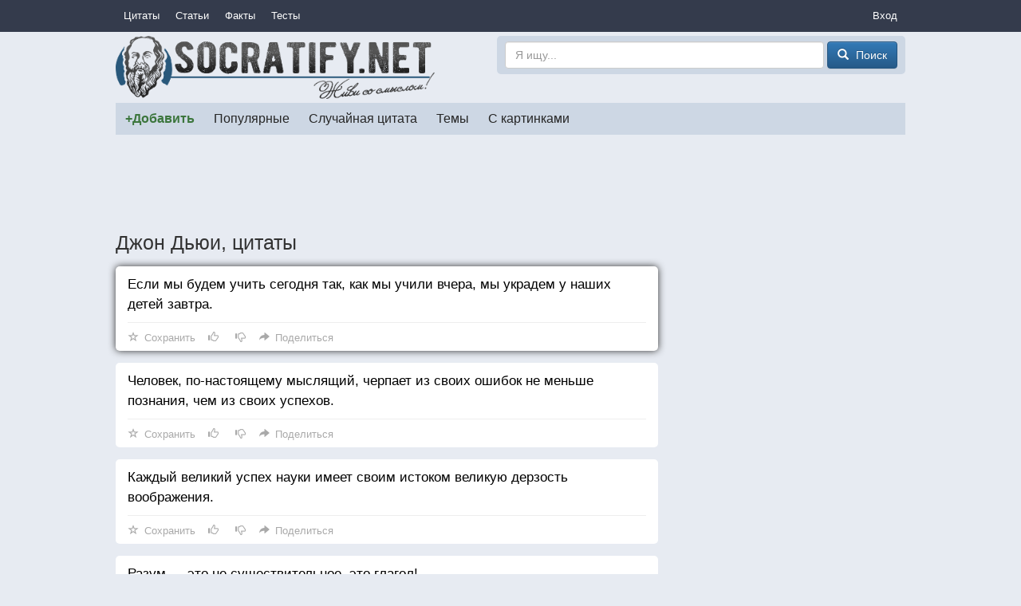

--- FILE ---
content_type: text/html; charset=utf-8
request_url: https://socratify.net/widget/popular-content
body_size: 1795
content:
<div class="clearfix"><div class="b-list-article"><a href="https://socratify.net/articles/voskhititelnye-akvareli-dzhozefa-zbukvicha"
               class="b-list-article__image">
                <img
                     src="https://static.socratify.net/1p.png"
                         data-src="https://img1.socratify.net/7ced91137b38e47c41_300x211.jpg"
                         class="lazy"
                     alt=" ">
            </a><a href="https://socratify.net/articles/voskhititelnye-akvareli-dzhozefa-zbukvicha" class="b-list-article__info">
            <div class="b-list-article__info-title">
                <div><h3>Восхитительные акварели Джозефа Збуквича</h3></div>
            </div><div class="b-list-article__info-preface">
                    <div><div>У вас нет никаких шансов остаться в стороне - его чувственная акварель покорила жителей всего мира.</div></div>
                </div></a>
    </div><div class="b-list-article"><a href="https://socratify.net/articles/neskolko-sovetov-ot-mudreishego-stakana"
               class="b-list-article__image">
                <img
                     src="https://static.socratify.net/1p.png"
                         data-src="https://img4.socratify.net/92cf1215b696f2269a_300x263.jpg"
                         class="lazy"
                     alt=" ">
            </a><a href="https://socratify.net/articles/neskolko-sovetov-ot-mudreishego-stakana" class="b-list-article__info">
            <div class="b-list-article__info-title">
                <div><h3>Несколько советов от Мудрейшего Стакана</h3></div>
            </div><div class="b-list-article__info-preface">
                    <div><div>Эти советы нужно распечатать и повесить на своем рабочем месте. </div></div>
                </div></a>
    </div><div class="b-list-article"><a href="https://socratify.net/articles/sokhranit-nelzia-razvod"
               class="b-list-article__image">
                <img
                     src="https://static.socratify.net/1p.png"
                         data-src="https://img2.socratify.net/ecc155db0599fe1b2b_300x212.jpg"
                         class="lazy"
                     alt=" ">
            </a><a href="https://socratify.net/articles/sokhranit-nelzia-razvod" class="b-list-article__info">
            <div class="b-list-article__info-title">
                <div><h3>Сохранить нельзя развод</h3></div>
            </div><div class="b-list-article__info-preface">
                    <div><div>Исследования показали, что каждый шестой брак распадается из-за того, что одного из супругов не устраивает та роль, которая выпала ему в семье.
</div></div>
                </div></a>
    </div><div class="b-list-article"><a href="https://socratify.net/articles/planety-na-dne-kastriul"
               class="b-list-article__image">
                <img
                     src="https://static.socratify.net/1p.png"
                         data-src="https://img2.socratify.net/952d12108552099535_300x300.jpg"
                         class="lazy"
                     alt=" ">
            </a><a href="https://socratify.net/articles/planety-na-dne-kastriul" class="b-list-article__info">
            <div class="b-list-article__info-title">
                <div><h3>Планеты на дне кастрюль</h3></div>
            </div><div class="b-list-article__info-preface">
                    <div><div>Планеты на дне кастрюль в фотопроекте Кристофера Йонассена</div></div>
                </div></a>
    </div><div class="b-list-article"><a href="https://socratify.net/articles/iaponskoe-iskusstvo-mukimono"
               class="b-list-article__image">
                <img
                     src="https://static.socratify.net/1p.png"
                         data-src="https://img1.socratify.net/4dabdfa57127edaef3_300x166.jpg"
                         class="lazy"
                     alt=" ">
            </a><a href="https://socratify.net/articles/iaponskoe-iskusstvo-mukimono" class="b-list-article__info">
            <div class="b-list-article__info-title">
                <div><h3>Японское искусство Мукимоно </h3></div>
            </div><div class="b-list-article__info-preface">
                    <div><div>Игра с едой - это не всегда плохо, а даже и красиво! </div></div>
                </div></a>
    </div><div class="b-list-article"><a href="https://socratify.net/articles/otdykhai-na-prirode"
               class="b-list-article__image">
                <img
                     src="https://static.socratify.net/1p.png"
                         data-src="https://img6.socratify.net/79d44b498034db06ef_300x188.jpg"
                         class="lazy"
                     alt=" ">
            </a><a href="https://socratify.net/articles/otdykhai-na-prirode" class="b-list-article__info">
            <div class="b-list-article__info-title">
                <div><h3>Отдыхай на природе</h3></div>
            </div><div class="b-list-article__info-preface">
                    <div><div>Лучше отдыха на природе может быть только отдых на природе.</div></div>
                </div></a>
    </div><div class="b-list-article"><a href="https://socratify.net/articles/krasota-nasekomykh-v-makiiazhe"
               class="b-list-article__image">
                <img
                     src="https://static.socratify.net/1p.png"
                         data-src="https://img7.socratify.net/a1f095864bc7153044_300x153.jpg"
                         class="lazy"
                     alt=" ">
            </a><a href="https://socratify.net/articles/krasota-nasekomykh-v-makiiazhe" class="b-list-article__info">
            <div class="b-list-article__info-title">
                <div><h3>Красота насекомых в макияже</h3></div>
            </div><div class="b-list-article__info-preface">
                    <div><div>Художница отображает красоту насекомых с помощью макияжа глаз</div></div>
                </div></a>
    </div><div class="b-list-article"><a href="https://socratify.net/articles/dve-zhizni-odnogo-litsa"
               class="b-list-article__image">
                <img
                     src="https://static.socratify.net/1p.png"
                         data-src="https://img1.socratify.net/71232aa467fc6dd2fa_300x254.jpg"
                         class="lazy"
                     alt=" ">
            </a><a href="https://socratify.net/articles/dve-zhizni-odnogo-litsa" class="b-list-article__info">
            <div class="b-list-article__info-title">
                <div><h3>Две жизни одного лица</h3></div>
            </div><div class="b-list-article__info-preface">
                    <div><div>Кому-то повезло! А у вас есть близнец? </div></div>
                </div></a>
    </div><div class="b-list-article"><a href="https://socratify.net/articles/gliadia-na-eti-snimki-ne-veritsia-chto-eto-ne-fotoshop"
               class="b-list-article__image">
                <img
                     src="https://static.socratify.net/1p.png"
                         data-src="https://img1.socratify.net/c92e4b9715fd07abd4_300x205.jpg"
                         class="lazy"
                     alt=" ">
            </a><a href="https://socratify.net/articles/gliadia-na-eti-snimki-ne-veritsia-chto-eto-ne-fotoshop" class="b-list-article__info">
            <div class="b-list-article__info-title">
                <div><h3>Глядя на эти снимки не верится, что это не Фотошоп!</h3></div>
            </div><div class="b-list-article__info-preface">
                    <div><div>Даже не верится, что к этим снимкам не прикасалась рука мастера Фотошопа.</div></div>
                </div></a>
    </div><div class="b-list-article"><a href="https://socratify.net/articles/moda-i-priroda"
               class="b-list-article__image">
                <img
                     src="https://static.socratify.net/1p.png"
                         data-src="https://img7.socratify.net/a21d3054a178be806a_300x221.jpg"
                         class="lazy"
                     alt=" ">
            </a><a href="https://socratify.net/articles/moda-i-priroda" class="b-list-article__info">
            <div class="b-list-article__info-title">
                <div><h3>Мода и Природа</h3></div>
            </div><div class="b-list-article__info-preface">
                    <div><div>Вдохновляйтесь красотой!</div></div>
                </div></a>
    </div><div class="b-list-article"><a href="https://socratify.net/articles/top-10-zhivotnykh-nad-kotorymi-poshutila-priroda"
               class="b-list-article__image">
                <img
                     src="https://static.socratify.net/1p.png"
                         data-src="https://img4.socratify.net/326234fa309c5d0e78_300x198.jpg"
                         class="lazy"
                     alt=" ">
            </a><a href="https://socratify.net/articles/top-10-zhivotnykh-nad-kotorymi-poshutila-priroda" class="b-list-article__info">
            <div class="b-list-article__info-title">
                <div><h3>Топ 10 животных, над которыми пошутила природа</h3></div>
            </div><div class="b-list-article__info-preface">
                    <div><div>Говорят, животные похожи на своих хозяев)</div></div>
                </div></a>
    </div><div class="b-list-article"><a href="https://socratify.net/articles/20-samykh-simpatichnykh-detenyshei-zhivotnogo-mira"
               class="b-list-article__image">
                <img
                     src="https://static.socratify.net/1p.png"
                         data-src="https://img5.socratify.net/991d86108f15b7667e_300x188.jpg"
                         class="lazy"
                     alt=" ">
            </a><a href="https://socratify.net/articles/20-samykh-simpatichnykh-detenyshei-zhivotnogo-mira" class="b-list-article__info">
            <div class="b-list-article__info-title-big">
                <div><h3>20 самых симпатичных детенышей животного мира</h3></div>
            </div></a>
    </div></div>

    <script type="text/javascript">
        $(document).ready(function(){
            $('body').trigger('inserted_ajax_content');
            $('body').trigger('scroll');
        });
    </script>

--- FILE ---
content_type: text/html; charset=utf-8
request_url: https://socratify.net/widget/quote-data
body_size: 367
content:
<div class="b-widget-quote-data">
        <a href="https://socratify.net/quotes/best" class="b-widget-quote-data__item b-widget-quote-data__item-static">
            <button class="btn btn-block btn-lg btn-success">
                <span class="glyphicon glyphicon-heart h-width-16 h-mr-5"></span>
                Лучшие цитаты
            </button>
        </a>
        <a href="https://socratify.net/quotes/random" class="b-widget-quote-data__item b-widget-quote-data__item-static">
            <button class="btn btn-block btn-lg btn-success">
                <span class="glyphicon glyphicon-random h-width-16 h-mr-5"></span>
                Случайная цитата
            </button>
        </a><a href="https://socratify.net/quotes/paulo-koelo" class="b-widget-quote-data__item b-widget-quote-data__item-hover b-widget-quote-data__divider-vertical">
                <div class="b-widget-quote-data__item-image">
                    <img data-src="https://static.socratify.net/img_fs/1/7_9a0d8390_150x150.jpg" class="img-thumbnail lazy">
                </div>
                <div class="b-widget-quote-data__item-data">
                    <b>Пауло Коэльо</b><br>
                    <div class="h-mt-10 h-nowrap">376 цитат</div>
                </div>
            </a><a href="https://socratify.net/quotes/igor-guberman" class="b-widget-quote-data__item b-widget-quote-data__item-hover b-widget-quote-data__divider-vertical">
                <div class="b-widget-quote-data__item-image">
                    <img data-src="https://img5.socratify.net/6f6c88ab44351cd50f_150x111.jpg" class="img-thumbnail lazy">
                </div>
                <div class="b-widget-quote-data__item-data">
                    <b>Игорь Губерман</b><br>
                    <div class="h-mt-10 h-nowrap">525 цитат</div>
                </div>
            </a><a href="https://socratify.net/quotes/stanislav-ezhi-lets" class="b-widget-quote-data__item b-widget-quote-data__item-hover b-widget-quote-data__divider-vertical">
                <div class="b-widget-quote-data__item-image">
                    <img data-src="https://img7.socratify.net/0213127b2756fb58cf_150x150.jpg" class="img-thumbnail lazy">
                </div>
                <div class="b-widget-quote-data__item-data">
                    <b>Станислав Ежи Лец</b><br>
                    <div class="h-mt-10 h-nowrap">900 цитат</div>
                </div>
            </a><a href="https://socratify.net/quotes/erikh-mariia-remark" class="b-widget-quote-data__item b-widget-quote-data__item-hover b-widget-quote-data__divider-vertical">
                <div class="b-widget-quote-data__item-image">
                    <img data-src="https://img4.socratify.net/c4736991a5d7dc5b35_150x126.jpg" class="img-thumbnail lazy">
                </div>
                <div class="b-widget-quote-data__item-data">
                    <b>Эрих Мария Ремарк</b><br>
                    <div class="h-mt-10 h-nowrap">257 цитат</div>
                </div>
            </a></div>

    <script type="text/javascript">
        $(document).ready(function(){
            $('body').trigger('inserted_ajax_content');
            $('body').trigger('scroll');
        });
    </script>

--- FILE ---
content_type: text/html; charset=utf-8
request_url: https://www.google.com/recaptcha/api2/aframe
body_size: 247
content:
<!DOCTYPE HTML><html><head><meta http-equiv="content-type" content="text/html; charset=UTF-8"></head><body><script nonce="thiH1KmoqaJ2D3jWulkwdQ">/** Anti-fraud and anti-abuse applications only. See google.com/recaptcha */ try{var clients={'sodar':'https://pagead2.googlesyndication.com/pagead/sodar?'};window.addEventListener("message",function(a){try{if(a.source===window.parent){var b=JSON.parse(a.data);var c=clients[b['id']];if(c){var d=document.createElement('img');d.src=c+b['params']+'&rc='+(localStorage.getItem("rc::a")?sessionStorage.getItem("rc::b"):"");window.document.body.appendChild(d);sessionStorage.setItem("rc::e",parseInt(sessionStorage.getItem("rc::e")||0)+1);localStorage.setItem("rc::h",'1765233352054');}}}catch(b){}});window.parent.postMessage("_grecaptcha_ready", "*");}catch(b){}</script></body></html>